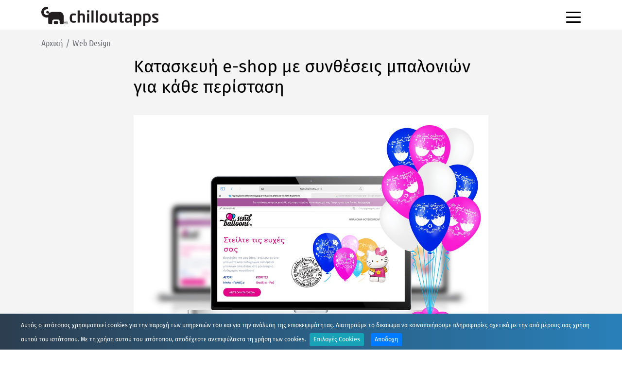

--- FILE ---
content_type: text/html; charset=utf-8
request_url: https://chilloutapps.gr/portfolio/web-design/kataskeyi-e-shop-me-syntheseis-mpalonion-gia-kathe-peristasi-15
body_size: 8214
content:

<!DOCTYPE html>
<!--[if lte IE 8]>              <html class="ie8 no-js" lang="el" itemscope itemtype="https://schema.org/WebPage">     <![endif]-->
<!--[if IE 9]><html class="ie9 no-js" lang="en">     <![endif]-->
<!--[if (gte IE 9)|!(IE)]><!--> <html class="not-ie no-js" lang="el" itemscope itemtype="https://schema.org/WebPage">  <!--<![endif]-->
<head><meta name="viewport" content="width=device-width, initial-scale=1.0">
<meta name="facebook-domain-verification" content="gu3lsc1xwgfi3py7l7debr1dvm0fo9" />
    <!-- Bootstrap -->
    <link href="/templates/chilloutapps/bootstrap/css/bootstrap.min.css" rel="stylesheet">

<!--[if gte IE 9]>
  <style type="text/css">
    .gradient {
       filter: none;
    }
  </style>
<![endif]-->

<!--load all styles Font Awesome -->
<link href="/templates/chilloutapps/files/font-awesome/css/all.min.css" rel="stylesheet">

<META NAME="robots" CONTENT="index,follow">
<link rel="stylesheet" href="/YrLE8fDIaAljQPLFyfdPIL3D/sts14.css" type="text/css" media="all, screen" /><meta http-equiv="Content-Type" content="text/html; charset=UTF-8">
<title>Κατασκευή e-shop με συνθέσεις μπαλονιών για κάθε περίσταση</title>
<meta name="description" content="Ένα σύγχρονο e-shop με μοναδικές συνθέσεις φουσκωμένων μπαλονιών για κάθε περίσταση. Κατασκευή e-shop για την εταιρεία sendballoons με έδρα το Αίγιο. Το μοναδικό e-shop στην Ελλάδα με συνθέσεις μπαλονιών από ήλιον για κάθε περίσταση. Ο μηχανισμός του checkout που υλοποιήσαμε επιτρέπει στον επισκέπτη να επιλέξει εκτός απο την περιοχή, την ώρα και την ημέρα παράδοσης της παραγγελίας. Από την μεριά του διαχειριστή του e-shop υπάρχει δυνατότητα ημερολογίου για την διαθεσιμότητα παράδοσης ανά μέρα και ώρα. Σχεδιασμός γραφικών 2D Όλα τα γραφικά είναι vector και είναι σχεδιασμένα από το μηδέν από την Chilloutapps με την τεχνική gradient mesh για διανυσματικά αρχεία με gradient χρωματισμούς." />
<meta name="keywords" content="Κατασκευή,e-shop,με,συνθέσεις,μπαλονιών,για,κάθε,περίσταση" />
    <!-- HTML5 Shim and Respond.js IE8 support of HTML5 elements and media queries -->
    <!-- WARNING: Respond.js doesn't work if you view the page via file:// -->
    <!--[if lt IE 9]>
      <script src="https://oss.maxcdn.com/libs/html5shiv/3.7.0/html5shiv.js"></script>
      <script src="https://oss.maxcdn.com/libs/respond.js/1.3.0/respond.min.js"></script>
    <![endif]-->


  <link rel="canonical" href="https://chilloutapps.gr/kataskeyi-e-shop-me-syntheseis-mpalonion-gia-kathe-peristasi-15" />




<script src="/templates/chilloutapps/jquery-3.5.1.min.js"></script>

<!-- Global site tag (gtag.js) - Google Analytics -->
<script async src="https://www.googletagmanager.com/gtag/js?id=UA-128611687-1"></script>
<script>
  window.dataLayer = window.dataLayer || [];
  function gtag(){dataLayer.push(arguments);}
  gtag('js', new Date());

  gtag('config', 'UA-128611687-1');
</script>
  <meta property="og:title" content="Κατασκευή e-shop με συνθέσεις μπαλονιών για κάθε περίσταση" />
  <meta property="og:description" content="Ένα σύγχρονο e-shop με μοναδικές συνθέσεις φουσκωμένων μπαλονιών για κάθε περίσταση. Κατασκευή e-shop για την εταιρεία sendballoons με έδρα το Αίγιο. Το μοναδικό e-shop στην Ελλάδα με συνθέσεις μπαλονιών από ήλιον για κάθε περίσταση. Ο μηχανισμός του checkout που υλοποιήσαμε επιτρέπει στον επισκέπτη να επιλέξει εκτός απο την περιοχή, την ώρα και την ημέρα παράδοσης της παραγγελίας. Από την μεριά του διαχειριστή του e-shop υπάρχει δυνατότητα ημερολογίου για την διαθεσιμότητα παράδοσης ανά μέρα και ώρα. Σχεδιασμός γραφικών 2D Όλα τα γραφικά είναι vector και είναι σχεδιασμένα από το μηδέν από την Chilloutapps με την τεχνική gradient mesh για διανυσματικά αρχεία με gradient χρωματισμούς." />
  <meta property="og:type" content="product" />
  <meta property="og:site_name" content="chilloutapps.gr"/>
  <meta property="og:url" content="https://chilloutapps.gr/portfolio/web-design/kataskeyi-e-shop-me-syntheseis-mpalonion-gia-kathe-peristasi-15" />
  <meta property="og:image:type" content="image/jpg" />
  <meta property="og:image:width" content="1380" />
  <meta property="og:image:height" content="1035" />
  <meta property="og:image" content="https://chilloutapps.gr/data/products/id15/web_00001-kataskeyi-e-shop-me-syntheseis-mpalonion-gia-kathe-peristasi.jpg" />
  <meta property="og:image" content="https://chilloutapps.gr/data/products/id15/web_00002-kataskeyi-e-shop-me-syntheseis-mpalonion-gia-kathe-peristasi.jpg" />
  <meta property="og:image" content="https://chilloutapps.gr/data/products/id15/web_00003-kataskeyi-e-shop-me-syntheseis-mpalonion-gia-kathe-peristasi.jpg" />
  <meta property="og:image" content="https://chilloutapps.gr/data/products/id15/web_00004-kataskeyi-e-shop-me-syntheseis-mpalonion-gia-kathe-peristasi.jpg" />



<script type="application/ld+json">
{
"@context": "https://schema.org",
"@type": "Corporation",
"@id": "https://chilloutapps/#corporation",
"name": "Chilloutapps® Graphic & Web Design Services",
"description": "Η Chilloutapps® είναι το δημιουργικό γραφείο που ψάχνεις. Διαθέτουμε 20ετή εμπειρία σε υπηρεσίες branding, κατασκευή ιστοσελίδων & e-shop, logo design και online marketing.",
"url": "https://chilloutapps.gr/",
"additionalType": ["https://en.wikipedia.org/wiki/Web_design",
       "https://en.wikipedia.org/wiki/Branding",
           "https://en.wikipedia.org/wiki/Graphic_design",
           "https://en.wikipedia.org/wiki/Logo",
           "https://en.wikipedia.org/wiki/Online_advertising",
           "https://en.wikipedia.org/wiki/Social_media_marketing"
],
"address": {
"@type": "PostalAddress",
"streetAddress": "",
"addressLocality": "Aigio",
"addressRegion": "Achaia",
"postalCode": "251 00",
"addressCountry": "GR"
},
"contactPoint": {
"@type": "ContactPoint",
"telephone": "+306972697232",
"email": "info@chilloutapps.gr",
"contactType": "customer service",
"areaServed": "GR",
"availableLanguage": ["Greek"]
},
"logo": {
"@type": "ImageObject",
"@id": "https://chilloutapps.gr/#logo",
"url": "https://chilloutapps.gr/templates/chilloutapps/files/chilloutapps-logo-vertical.svg",
"contentUrl": "https://chilloutapps.gr/templates/chilloutapps/files/chilloutapps-logo-vertical.svg"
},
"image": {
"@id": "https://chilloutapps.gr/#logo"
},
"sameAs": [
"https://www.facebook.com/chilloutapps",
"https://www.instagram.com/chilloutapps/",
"https://www.behance.net/sigio"
]
},
{
"@type": "WebSite",
"@id": "https://chilloutapps.gr/#website",
"inLanguage": "gr",
"url": "https://chilloutapps.gr/",
"name": "Chilloutapps® Graphic & Web Design Services",
"description": "Η Chilloutapps® είναι το δημιουργικό γραφείο που ψάχνεις. Διαθέτουμε 20ετή εμπειρία σε υπηρεσίες branding, κατασκευή ιστοσελίδων & e-shop, logo design και online marketing.",
"publisher": {
"@id": "https://chilloutapps.gr/#organization"
},
{
"@type": "WebPage",
"@id": "https://chilloutapps.gr/#webpage",
"inLanguage": "gr",
"url":"https://chilloutapps.gr/portfolio/web-design/kataskeyi-e-shop-me-syntheseis-mpalonion-gia-kathe-peristasi-15",
"name": "Κατασκευή e-shop με συνθέσεις μπαλονιών για κάθε περίσταση",
"description": "<p>Κατασκευή e-shop για την εταιρεία sendballoons με έδρα το Αίγιο. Το μοναδικό e-shop στην Ελλάδα με συνθέσεις μπαλονιών από ήλιον για κάθε περίσταση.</p>",
"isPartOf": {
"@id": "https://chilloutapps.gr/#website"
}
}
</script>


<script type="application/ld+json">
{
"@context": "https://schema.org",
"@graph": [{
"@type": "CreativeWork",
"additionalType": ["https://en.wikipedia.org/wiki/Web_design,https://en.wikipedia.org/wiki/Web_development"],
"publisher": {
"@id": "https://chilloutapps.gr/#organization"
},
"image": "https://chilloutapps.gr/data/products/id15/web_00001-kataskeyi-e-shop-me-syntheseis-mpalonion-gia-kathe-peristasi.jpg",
"name": "Κατασκευή e-shop με συνθέσεις μπαλονιών για κάθε περίσταση",
"description": "<p>Κατασκευή e-shop για την εταιρεία sendballoons με έδρα το Αίγιο. Το μοναδικό e-shop στην Ελλάδα με συνθέσεις μπαλονιών από ήλιον για κάθε περίσταση.</p>",
"genre": "http://vocab.getty.edu/aat/300375660",
"inLanguage": "gr"
}]
}
</script>







<script nonce="EZ6D3LRTVEA5YQWP84GY3HK6UJFXP4H9Z9GERJJV19CYXCKYMN">// ===== Scroll to Top ==== 
$(window).scroll(function() {
    if ($(this).scrollTop() >= 50) {        // If page is scrolled more than 50px
        $('#return-to-top').fadeIn(200);    // Fade in the arrow
    } else {
        $('#return-to-top').fadeOut(200);   // Else fade out the arrow
    }
});

  $(document).ready(function() {$("#searchbutton").click(function(){var cf=$("#controlform");var lsd=$("#searchdata").val();var sd=$("#controlform #sd");sd.val(lsd);var ne=$("#controlform #productscat_id");ne.val('');cf.attr('action','/c');cf.submit();});$("#searchdata").keypress(function(event){if(event.keyCode==13){$("#searchbutton").trigger("click");}});$("#searchbutton_btm").click(function(){var cf=$("#controlform");var lsd=$("#searchdata_btm").val();var sd=$("#controlform #sd");sd.val(lsd);var ne=$("#controlform #productscat_id");ne.val('');cf.attr('action','/c');cf.submit();});$("#searchdata_btm").keypress(function(event){if(event.keyCode==13){$("#searchbutton_btm").trigger("click");}});$('.first-button').on('click',function(){$('.animated-icon1').toggleClass('open');});$('.second-button').on('click',function(){$('.animated-icon2').toggleClass('open');});$('.third-button').on('click',function(){$('.animated-icon3').toggleClass('open');});$('#return-to-top').click(function(){$('body,html').animate({scrollTop:0},900);});  });
</script>

</head>
<body class="body-background2 content-font dark-color" id="product">


  <form class="mycontrol" id="controlform" name="controlform" action="/kataskeyi-e-shop-me-syntheseis-mpalonion-gia-kathe-peristasi-15" method="post">
      <input type="hidden" id="form_event" name="form_event" value="1">
      <input type="hidden" id="pricerange_from" name="pricerange_from" value="">
      <input type="hidden" id="pricerange_to" name="pricerange_to" value="">
      <input type="hidden" id="pva" name="pva" value="">
      <input type="hidden" id="vm" name="vm" value="grid">
      <input type="hidden" id="lang" name="lang" value="gr">
      <input type="hidden" id="sd" name="sd" value="">
      <input type="hidden" id="httplink" name="httplink" value="product">
      <input type="hidden" id="data" name="data" value="">
      <input type="hidden" id="ctrlid" name="ctrlid" value="">
      <input type="hidden" id="products_sl" name="products_sl" value="">
      <input type="hidden" id="products_pl" name="products_pl" value="">
      <input type="hidden" id="products_sb" name="products_sb" value="">
      <input type="hidden" id="products_so" name="products_so" value="">
      <input type="hidden" id="helptopics_sl" name="helptopics_sl" value="">
      <input type="hidden" id="helptopics_pl" name="helptopics_pl" value="12">
      <input type="hidden" id="helptopics_sb" name="helptopics_sb" value="">
      <input type="hidden" id="helptopics_so" name="helptopics_so" value="">
      <input type="hidden" id="storehours_sl" name="storehours_sl" value="">
      <input type="hidden" id="storehours_pl" name="storehours_pl" value="">
      <input type="hidden" id="storehours_sb" name="storehours_sb" value="">
      <input type="hidden" id="storehours_so" name="storehours_so" value="">
      <input type="hidden" id="stores_sl" name="stores_sl" value="">
      <input type="hidden" id="stores_pl" name="stores_pl" value="">
      <input type="hidden" id="stores_sb" name="stores_sb" value="">
      <input type="hidden" id="stores_so" name="stores_so" value="">
  </form>
<section class="header">

<div class="container">

<div class="row pt-3 pb-2 main-head-row d-flex flex-row align-items-center">





<div class="col-3 justify-content-start">

<div class="logo">
<a href="/"><img class="" src="/templates/chilloutapps/files/gm-logo-hor.svg" alt="chilloutapps.gr"/></a>
</div>




</div>











<div class="col-9 d-flex justify-content-end">


  <button class="navbar-toggler first-button" type="button" data-toggle="collapse" data-target="#navbarResponsive"
    aria-controls="navbarResponsive" aria-expanded="false" aria-label="Toggle navigation">
    <div class="animated-icon1"><span></span><span></span><span></span></div>
  </button>



</div>





</div><!--Row end-->





</div>

<div class="container">









<div class="row white">
<div class="col-md-12 blue">


<!-- Navigation -->
<nav class="navbar nav-mobile" data-toggle="sticky-onscroll">



<div class="collapse navbar-collapse" id="navbarResponsive">
  <div id="mobile_cat_menu">



    
<ul id="mobile_cat_list" class="tree-list">
  <li id="loadmobilemenu" class="back-cat-list">
                       <span class=""><i class="far fa-chevron-left"></i></span>
                       <span class="">Μενου</span>
                       <span class=""></span></li>
  <li id="TreeNode_products_0" class="back-cat-list">
                       <span class=""><i class="far fa-chevron-left"></i></span>
                       <span class="">Portfolio</span>
                       <span class=""></span></li>
</ul>




  </div>
</div>

</nav>




</div>
</div><!--/row-->










</div>
</section>



<section class="section-1 whitegrey">
<div class="container">



<div class="row py-3">
<div class="col-lg-12 col-md-12 col-sm-12 col-xs-12">

<ul id="catPath" class="breadcrumb">
  <li class="breadcrumb-item hc"><a class="igplink" href="/">Αρχική</a></li>
  <li class="breadcrumb-item breadcrumb-item active "><a class="igplink" href="/portfolio/web-design">Web Design</a></li>
</ul>

</div>
</div>





<div class="row justify-content-center">
<div class="col-md-8">
      <h1 class="detailtitle">Κατασκευή e-shop με συνθέσεις μπαλονιών για κάθε περίσταση</h1>

<!--Show product image separately (outside the loop) -->

<img class="img-fluid" src="/data/products/id15/web_00004-kataskeyi-e-shop-me-syntheseis-mpalonion-gia-kathe-peristasi.jpg">



      <div class="my-3 description">
<h2>Ένα σύγχρονο e-shop με μοναδικές συνθέσεις φουσκωμένων μπαλονιών για κάθε περίσταση.</h2>
<p>Κατασκευή e-shop για την εταιρεία sendballoons με έδρα το Αίγιο. Το μοναδικό e-shop στην Ελλάδα με συνθέσεις μπαλονιών από ήλιον για κάθε περίσταση. Ο μηχανισμός του checkout που υλοποιήσαμε επιτρέπει στον επισκέπτη να επιλέξει εκτός απο την περιοχή, την ώρα και την ημέρα παράδοσης της παραγγελίας. Από την μεριά του διαχειριστή του e-shop υπάρχει δυνατότητα ημερολογίου για την διαθεσιμότητα παράδοσης ανά μέρα και ώρα.</p>
<h3>Σχεδιασμός γραφικών 2D</h3>
<p>Όλα τα γραφικά είναι vector και είναι σχεδιασμένα από το μηδέν από την Chilloutapps με την τεχνική gradient mesh για διανυσματικά αρχεία με gradient χρωματισμούς.</p>      </div>



      <p class="detailtitle"><h3>Τι κάναμε:</h3>
<ul>
<li>Κατασκευή e-shop</li>
<li>Σχεδιασμός γραφικών 2D</li>
<li>Banner animations</li>
</ul>
<h3>Τι πετύχαμε</h3>
<p>Καταφέραμε να εμφανίσουμε το sendballoons.gr στις πρώτες θέσης των SERP's της Google, για αρκετές βασικές φράσεις κλειδιά.</p></p>
  
</div>
</div><!-- /.row-->







  <div class="row">
    <div class="col-sm-6 col-12">
      <img class="img-fluid thumb" alt="kataskeyi-e-shop-me-syntheseis-mpalonion-gia-kathe-peristasi" src="/data/products/id15/tbn_00001-kataskeyi-e-shop-me-syntheseis-mpalonion-gia-kathe-peristasi.jpg">
    </div>

  
    <div class="col-sm-6 col-12">
      <img class="img-fluid thumb" alt="kataskeyi-e-shop-me-syntheseis-mpalonion-gia-kathe-peristasi" src="/data/products/id15/tbn_00002-kataskeyi-e-shop-me-syntheseis-mpalonion-gia-kathe-peristasi.jpg">
    </div>

  
    <div class="col-sm-6 col-12">
      <img class="img-fluid thumb" alt="kataskeyi-e-shop-me-syntheseis-mpalonion-gia-kathe-peristasi" src="/data/products/id15/tbn_00003-kataskeyi-e-shop-me-syntheseis-mpalonion-gia-kathe-peristasi.jpg">
    </div>

  
    <div class="col-sm-6 col-12">
      <img class="img-fluid thumb" alt="" src="/data/products/id15/tbn_00004-kataskeyi-e-shop-me-syntheseis-mpalonion-gia-kathe-peristasi.jpg">
    </div>

  
  </div>




</section><!-- /.SECTION-1 -->






























<section class="footer mt-5 py-3">


<div class="container pt-3">


                                        

<div class="row d-flex justify-content-around">









    <div class="col-12 col-md-3 justify-content-around text-center pb-2">
  
<a href="#" class="gm hidden visible-xs" data-toggle="collapse" data-target="#collapseExample3" aria-expanded="false" aria-controls="collapseExample3"><h4>About us</h4></a>
<div class="collapse dont-collapse-sm" id="collapseExample3">
  <div class="well">

<ul>
<li><a href="/about.html">About us</a></li>
<li><a href="/contact.html">Επικοινωνία</a></li>
<li><span>info@chilloutapps.gr</span></li>
<li>Αριθμός Γ.Ε.ΜΗ.: 139907416000</li>
</ul>

  </div>
</div>

</div><!--/col-md-3-->









    <div class="col-12 col-md-3 justify-content-around text-center pb-2">
  
<a href="#" class="gm hidden visible-xs" data-toggle="collapse" data-target="#collapseExample2" aria-expanded="false" aria-controls="collapseExample2"><h4>Ακολουθήστε μας</h4></a>
<div class="collapse dont-collapse-sm" id="collapseExample2">
  <div class="well">

<ul>
<li><a href="https://www.facebook.com/chilloutapps">Facebook</a></li>
<li><a href="https://www.instagram.com/chilloutapps/">Instagram</a></li>
<li><a href="https://www.behance.net/sigio">Behance</a></li>
</ul>

  </div>
</div>

</div><!--/col-md-3-->



















<div class="col-12 col-md-3 justify-content-around text-center pb-2">
<a href="#" class="gm hidden visible-xs" data-toggle="collapse" data-target="#collapseExample1" aria-expanded="false" aria-controls="collapseExample1"><h4>Πληροφορίες</h4></a>
<div class="collapse dont-collapse-sm" id="collapseExample1">
<div>
      <ul>


<li class="helptopic"><a href="/help.html#2">Πολιτική Cookies</a></li>


<li class="helptopic"><a href="/help.html#3">Πολιτική Απορρήτου</a></li>


<li><a href="https://chilloutapps.gr/dpa_contract_4805065.pdf">Newsletter DPA</a></li>


<li><a href="/terms.html">Όροι χρήσης</a></li>

<li><a href="/faqs.html">Faq's</a></li>
      </ul>
</div>
</div>
</div><!--/col-md-3-->



</div><!--/row-->
</div><!--container end-->







<div class="container">
<div class="row d-flex py-2">



<div class="col-12 d-flex justify-content-center align-items-end">
<a href="/"><img class="img-fluid" src="/templates/chilloutapps/files/logo-mark.svg" alt="chilloutapps"/></a><br>
<span><i class="fal fa-copyright"></i> 2026 chilloutapps.gr All rights reserved.</span>
</div>



</div>
</div><!-- /.container -->



</section><!--/section footer-->



























<!-- Return to Top -->
<a href="javascript:" id="return-to-top" title="Return to top"><i class="far fa-arrow-up fa-lg"></i></a>









<script defer src="/templates/chilloutapps/bootstrap/js/bootstrap.min.js"></script>


<div id="olonsystems_box" class="aonfoot pt-3">
  <div class="aonfoot-body"><span class="gm100">Αυτός ο ιστότοπος χρησιμοποιεί cookies για την παροχή των υπηρεσιών του και για την ανάλυση της επισκεψιμότητας. Διατηρούμε το δικαιωμα να κοινοποιήσουμε πληροφορίες σχετικά με την από μέρους σας χρήση αυτού του ιστότοπου. Με τη χρήση αυτού του ιστότοπου, αποδέχεστε ανεπιφύλακτα τη χρήση των cookies.</span><button id="olonsystems_cookie_options" class="btn btn-info btn-sm mx-2 my-2" type="button">Επιλογές Cookies</button><button  id="olonsystems_cookie_accept" class="btn btn-primary btn-sm mx-2 my-2" type="button">Αποδοχη</button></div>
</div>

<div id="olonsystems_cookie_options_box" class="olonmodal pt-3 pb-3">
<div id="olonsystems_cookie_options_content" class="olon-modal-content container">

  <div class="row">
    <div class="col-md-12"><h4 class="cookiesoptions-tlt">Επιλογές Cookies</h4></div>
  </div>

  <div class="row">
    <div class="col-sm-12"><p class="">Παρακάτω μπορείτε να απενεργοποιήσετε συγκεκριμένους παρόχους cookies, με τους οποίους συνεργαζόμαστε για τη λειτουργιά του διαδικτυακού μας τόπου. Λάβετε υπόψη πως εφόσον απενεργοποιήσετε κάποιο πάροχο, ενδέχεται να μην είναι δυνατό να χρησιμοποιήσετε κάποιες λειτουργικότητες. Για το λόγο αυτό και για τη βέλτιστη εμπειρία πλοήγησης στον ιστότοπό μας, σας συστήνουμε να κρατήσετε τις παρακάτω ρυθμίσεις ενεργοποιημένες. Εναλλακτικά μπορείτε να απενεργοποιήσετε τη χρήση cookies από τις ρυθμίσεις του browser σας. Cookies που υποστηρίζουν βασικές λειτουργικότητες του διαδικτυακού μας τόπου (δεν μπορούν να απενεργοποιηθούν).</p></div>
  </div>

  <div class="row">
    <div class="col-md-12">
      <label class="switch"><input class="" type="checkbox" checked><span  class="slider22"></span></label>
      <p class="cop">Google Analytics | Μηχανισμός καταγραφής στατιστικών της Google, μας βοηθούν να βελτιώνουμε το περιεχόμενό μας.</p>
    </div>
  </div>
  <div class="row">
    <div class="col-md-12">
      <label class="switch"><input class="" type="checkbox" checked><span  class="slider22"></span></label>
      <p class="cop">Google Ads | Αυτά τα cookies χρησιμοποιούνται για την παροχή περιεχομένου, που ταιριάζει περισσότερο σε εσάς και τα ενδιαφέροντά σας. Μπορεί να χρησιμοποιηθούν για την αποστολή στοχευμένης διαφήμισης/προσφορών, τον περιορισμό προβολών διαφήμισης ή την μέτρηση αποτελεσματικότητας μιας διαφημιστικής καμπάνιας. Μπορεί να χρησιμοποιηθούν αυτά τα cookies για να θυμόμαστε τους ιστότοπους που έχετε επισκεφθεί ώστε να καθορίσουμε ποια ηλεκτρονικά κανάλια μάρκετινγκ είναι πιο αποτελεσματικά και μας επιτρέπουν να επιβραβεύσουμε εξωτερικές ιστοσελίδες και συνεργάτες που σας προώθησαν σε εμάς. </p>
    </div>
  </div>
  <div class="row">
    <div class="col-md-12">
      <label class="switch"><input class="" type="checkbox" checked><span  class="slider22"></span></label>
      <p class="cop">Facebook | Λειτουργικότητες που αφορούν το κοινωνικό δίκτυο Facebook όπως like, share, σύνδεση με κλπ.</p>
    </div>
  </div>
  <div class="row">
    <div class="col-md-12">
      <label class="switch"><input class="" type="checkbox" checked><span  class="slider22"></span></label>
      <p class="cop">Google Maps | Εμφάνιση χαρτών μέσω της υπηρεσίας Google Maps.</p>
    </div>
  </div>
  <div class="row">
    <div class="col-sm-6 d-flex flex-row justify-content-sm-start justify-content-md-end"><button id="olonsystems_cookie_options_close_button" type="button" class="btn btn-secondary mb-2">ΚΛΕΙΣΙΜΟ</button></div>
    <div class="col-sm-6 d-flex flex-row justify-content-start"><button id="olonsystems_cookie_options_save_button" type="button" class="btn btn-success mb-2">ΑΠΟΘΗΚΕΥΣΗ</button></div>
  </div>

</div>
</div>
<script defer type="application/javascript" src="/libraries/js/jscookie/js.cookie.js" ></script>
<script nonce="5DBS219WM5WGL8LMOS2IJF2VG5WJUQ5MEZPL0ONUANGHQECMS1"> mobile_cat_menu=document.getElementById("mobile_cat_menu");objproductscat_id=document.getElementById("productscat_id");if(objproductscat_id===null||objproductscat_id===undefined||objproductscat_id.value===null||objproductscat_id.value===undefined)liveproductscat_id=0;else liveproductscat_id=objproductscat_id.value;liveproductscat_id=0;pkcookieoptionsbox=document.getElementById("olonsystems_cookie_options_box");pkcookie=document.getElementById("olonsystems_box");pkcookieoptionsbutton=document.getElementById("olonsystems_cookie_options");pkcookieacceptbutton=document.getElementById("olonsystems_cookie_accept");pkcookieoptionsclosebutton=document.getElementById("olonsystems_cookie_options_close_button");pkcookieoptionssavebutton=document.getElementById("olonsystems_cookie_options_save_button");var cookieoptions=[1,1,1,1,1,1,1,1,1,1,1,1,1,1,1,1,1,1,1,1];function processmobile_cat_menu(event){var lid=0;var nodename=event.target.nodeName;if(nodename=='A'){return false;}else if(nodename=='SPAN'){lid=event.target.parentElement.id;}else if(nodename=='I'){var tmpelem33=event.target.parentNode;lid=tmpelem33.parentElement.id;}else if(nodename=='LI'){lid=event.target.id;}if(lid=='')return false;lidlen=lid.length;tablename=lid.substring(14,lidlen);var mainmenu=document.getElementById('mobile_ajaxcat'+tablename);if(lid=='loadmobilemenu'){var myparams='data=ajaxcontrol&pagedata=ajaxcat&'+tablename+'cat_id=live'+tablename+'cat_id';var xmlhttp=new XMLHttpRequest();xmlhttp.onreadystatechange=function(){if(xmlhttp.readyState==XMLHttpRequest.DONE){if(xmlhttp.status==200){const parser=new DOMParser();const doc=parser.parseFromString(xmlhttp.responseText,'text/html');var tmpelem=document.getElementById('mobile_cat_list');tmpelem.insertAdjacentHTML("afterend",xmlhttp.responseText);tmpelem.remove();}else{console.log('Ajaxcat Menu Content error:'+xmlhttp.status+' url:/ajaxmenu.php');}}};xmlhttp.open('POST','/ajaxmenu.php',true);xmlhttp.setRequestHeader('Content-type','application/x-www-form-urlencoded');xmlhttp.send(myparams);}else if(mainmenu!==null && mainmenu!==undefined){var myparams='data=ajaxcontrol&pagedata=ajaxcat&'+tablename+'cat_id=live'+tablename+'cat_id';var xmlhttp=new XMLHttpRequest();xmlhttp.onreadystatechange=function(){if(xmlhttp.readyState==XMLHttpRequest.DONE){if(xmlhttp.status==200){const parser=new DOMParser();const doc=parser.parseFromString(xmlhttp.responseText,'text/html');var tmpelem=document.getElementById('mobilepagemenu');tmpelem.insertAdjacentHTML("afterend",xmlhttp.responseText);tmpelem.remove();}else{console.log('Ajaxcat 2 Content error:'+xmlhttp.status+' url:/ajaxcat'+tablename+'.php');}}};xmlhttp.open('POST','/ajaxcat'+tablename+'.php',true);xmlhttp.setRequestHeader('Content-type','application/x-www-form-urlencoded');xmlhttp.send(myparams);}else{var buffer=lid.split('_');if(buffer[1]!==undefined)tablename=buffer[1];if(buffer[2]!==undefined)lid=buffer[2];var myparams='data=ajaxcontrol&pagedata=dummy&'+tablename+'cat_id='+lid;var xmlhttp=new XMLHttpRequest();xmlhttp.onreadystatechange=function(){if(xmlhttp.readyState==XMLHttpRequest.DONE){if(xmlhttp.status==200){const parser=new DOMParser();const doc=parser.parseFromString(xmlhttp.responseText,'text/html');var tmpelem=document.getElementById('mobile_cat_list');tmpelem.insertAdjacentHTML("afterend",xmlhttp.responseText);tmpelem.remove();}else{console.log('Ajaxcat 3 Content error:'+xmlhttp.status+' url:/ajaxcat'+tablename+'.php');}}};xmlhttp.open('POST','/ajaxcat'+tablename+'.php',true);xmlhttp.setRequestHeader('Content-type','application/x-www-form-urlencoded');xmlhttp.send(myparams);}}function savesyscookie(){Cookies.set('8a55be8f1634db84c2e20fa2e1699566b37d599a42bf9ec16e53ac127ff07c07sco',JSON.stringify(cookieoptions),{secure:true,sameSite:'strict'});pkcookie.style.display='none';}function showsyscookie(){pkcookie.style.display='block';}function showsyscookieoptions(){if(pkcookieoptionsbox.style.display=='block'){pkcookieoptionsbox.style.display='none';}else{pkcookieoptionsbox.style.display='block';}}function hidesyscookieoptions(){pkcookieoptionsbox.style.display='none';}function savesyscookieoptions(){var checkboxes=pkcookieoptionsbox.querySelectorAll("input[type=checkbox]");for(cnt=0;cnt<checkboxes.length;cnt++){if(checkboxes[cnt].checked===true)cookieoptions[cnt]=1;else cookieoptions[cnt]=0;}hidesyscookieoptions();savesyscookie();}function osjsld(){var headElement=document.getElementsByTagName("head")[0];var linkElement=document.createElement("script");linkElement.src="/libraries/js/app/fesys.js";linkElement.charset="utf-8";headElement.appendChild(linkElement);var sys_jscf=document.getElementById('customerform');if(sys_jscf!==null && sys_jscf!==undefined){var bufferElem=document.createElement("input");bufferElem.setAttribute("type","hidden");bufferElem.setAttribute("id","metaelem1");bufferElem.setAttribute("name","name_you_want");bufferElem.setAttribute("value","value_you_want");bufferElem.charset="utf-8";sys_jscf.appendChild(bufferElem);}if(window.addEventListener){pkcookieacceptbutton.addEventListener('click',savesyscookie);pkcookieoptionsbutton.addEventListener('click',showsyscookieoptions);pkcookieoptionsclosebutton.addEventListener('click',hidesyscookieoptions);pkcookieoptionssavebutton.addEventListener('click',savesyscookieoptions);if(mobile_cat_menu!==null && mobile_cat_menu!==undefined){mobile_cat_menu.addEventListener('click',processmobile_cat_menu);}}else if(window.attachEvent){pkcookieacceptbutton.attachEvent('click',savesyscookie);pkcookieoptionsbutton.attachEvent('click',showsyscookieoptions);pkcookieoptionsclosebutton.attachEvent('click',hidesyscookieoptions);pkcookieoptionssavebutton.attachEvent('click',savesyscookieoptions);if(mobile_cat_menu!==null && mobile_cat_menu!==undefined){mobile_cat_menu.attachEvent('click',processmobile_cat_menu);}}else{pkcookieacceptbutton.onclick=savesyscookie;pkcookieoptionsbutton.onclick=showsyscookieoptions;pkcookieoptionsclosebutton.onclick=hidesyscookieoptions;pkcookieoptionssavebutton.onclick=savesyscookieoptions;if(mobile_cat_menu!==null && mobile_cat_menu!==undefined){mobile_cat_menu.onclick=processmobile_cat_menu;}}coc=Cookies.get('8a55be8f1634db84c2e20fa2e1699566b37d599a42bf9ec16e53ac127ff07c07sco');if(coc===undefined){showsyscookie();}else{cookieoptions=JSON.parse(coc);}var stp=0;var fpm=Cookies.get('bff8583c186b76a02af6039b9b4c69d053e092938ae98b12f4b0e1c20671bc4a');if(fpm=='cHJvZHVjdA')stp=Cookies.get('8a55be8f1634db84c2e20fa2e1699566b37d599a42bf9ec16e53ac127ff07c07');if(stp>0)$('html,body').scrollTop(stp);$(document).click(function(){var ctp=0;var scrbuf1=$('html,body').scrollTop();var scrbuf2=$(document).scrollTop();if(scrbuf1<scrbuf2)ctp=scrbuf2;else ctp=scrbuf1;Cookies.set('8a55be8f1634db84c2e20fa2e1699566b37d599a42bf9ec16e53ac127ff07c07',ctp,{secure:true,sameSite:'strict'});Cookies.set('bff8583c186b76a02af6039b9b4c69d053e092938ae98b12f4b0e1c20671bc4a','a8792157cb4f27fb949c035f45518c61e884bb86e6f420204379c2baa8beb66e',{secure:true,sameSite:'strict'});});}if(window.addEventListener)window.addEventListener("load",osjsld,false);else if(window.attachEvent)window.attachEvent("onload",osjsld);else window.onload=osjsld;</script>
</body><!--pro" end-->
</html>


--- FILE ---
content_type: text/css
request_url: https://chilloutapps.gr/YrLE8fDIaAljQPLFyfdPIL3D/sts14.css
body_size: 2574
content:
  @font-face{font-family:'Ubuntu Condensed';font-style:normal;font-weight:400;font-display:swap;src:local('Ubuntu Condensed Regular 400'),url('/fonts/ubuntu-condensed-v11-latin_greek-regular.woff2') format('woff2');}@font-face{font-family:'Fira Sans';font-style:normal;font-weight:400;src:local('Fira Sans Regular 400'),url('/fonts/fira-sans-v16-latin_greek-regular.woff2') format('woff2');}@font-face{font-family:'Fira Sans';font-style:normal;font-weight:500;src:local('Fira Sans Medium 500'),url('/fonts/fira-sans-v16-latin_greek-500.woff2') format('woff2');}@font-face{font-family:'Covered By Your Grace';font-style:normal;font-weight:400;font-display:swap;unicode-range:2000-206F;src:local('Covered By Your Grace Regular 400'),url('/fonts/covered-by-your-grace-v10-latin-regular.woff2') format('woff2');}@font-face{font-family:'Ubuntu Mono';font-style:normal;font-weight:400;src:local('Ubuntu Mono Regular 400'),url('/fonts/ubuntu-mono-v15-latin_greek-regular.woff2') format('woff2');}@font-face{font-family:'IBM Plex Sans';font-style:normal;font-weight:400;src:local('IBM Plex Sans Regular 400'),url('/fonts/ibm-plex-sans-v14-latin_greek-regular.woff2') format('woff2');}@font-face{font-family:'IBM Plex Sans';font-style:normal;font-weight:700;src:local('IBM Plex Sans Bold 700'),url('/fonts/ibm-plex-sans-v14-latin_greek-700.woff2') format('woff2');}html{font-size:.89rem;}// Small devices (landscape phones,576px and up)@media (min-width:576px) {font-size:1.2rem;}// Medium devices (tablets,768px and up)@media (min-width:768px) {font-size:1.4rem;}// Large devices (desktops,992px and up)@media (min-width:992px) {font-size:1.8rem;}// Extra large devices (large desktops,1200px and up)@media (min-width:1200px) {font-size:1.6rem;}body {font-size:1.25rem;}p {font-size:1.25rem;}h1,h2,h3,h4,h5,h6{color:#000000;font-family:'Fira Sans';font-weight:400;font-style:normal;}h1 {margin-bottom:2.618rem;}h2 {margin:1.618rem 0;}h3 {margin:2.618rem 0 0.618rem;}#home h4 {margin:.618rem 0 2.618rem;font-size:1.25rem}p {margin:1rem 0;}b,strong{font-weight:400;font-style:normal}body a{color:#6e7076;outline:none;border:0;}body a:hover{color:#000;}body{color:#6e7076;font-family:'Fira Sans';font-weight:400;font-style:normal;}.white{background:#ffffff;}.whitegrey{background:#F6F6F6;}a.underline{text-decoration:underline;}a.underline:hover{text-decoration:underline;color:#000000;}#olonsystems_box{z-index:214748364;display:none;visibilty:hidden;}a,a:hover,a:active,a:visited,a:focus{text-decoration:none;}.mobilebread{margin:0 0 .75rem;}.catdetails{margin:0 0 .75rem;}.breadcrumb{display:-ms-flexbox;display:flex;-ms-flex-wrap:wrap;flex-wrap:wrap;padding:.6rem 1rem;list-style:none;border-radius:0;font-family:'Ubuntu Condensed';font-weight:400;font-style:normal;line-height:1.5;}.breadcrumb-item.active a,.breadcrumb-item.active{font-family:'Ubuntu Condensed';font-weight:400;font-style:normal;}.breadcrumb{background:transparent;margin:0!important;padding:0;}.breadcrumb-item.active{font-weight:400;font-style:normal;}.olon-modal-content .btn-secondary{color:rgba(0,37,57,1);letter-spacing:1px;line-height:15px;background:#FFFFFF;transition:all 0.3s ease 0s;background-color:#6c757d;}.olon-modal-content .btn-secondary:hover{color:#FFF;background-color:#5a6268;}sub{bottom:0;left:1rem;}sub{position:relative;line-height:0;vertical-align:middle;font-style:italic;color:#777777;}ul#mobilepagemenu{display:flex;flex-direction:column;align-items:left;margin:0;padding:0;}ul#mobilepagemenu li{font-size:2rem;font-family:'Ubuntu Condensed';font-weight:400;font-style:normal;cursor:pointer;list-style-type:none;display:flex;flex-direction:row;justify-content:space-between;align-items:center;}ul#mobilepagemenu li:hover a{color:#FFFFFF!important;}ul#mobilepagemenu li:hover{background:#000;box-sizing:border-box;}ul#mobilepagemenu li a{display:block;width:100%;padding:0;}ul#mobilepagemenu li a span{display:block;width:100%;padding-left:.5rem;}ul#mobilepagemenu li p{display:block;width:100%;padding:0;margin:0;font-size:2rem;}ul#mobilepagemenu li p span{display:block;width:100%;padding-left:0.5rem;}ul#mobilepagemenu li:hover p span{color:#FFFFFF!important;}#mobilepagemenu li,#mobile_cat_list li{box-sizing:border-box;}ul#mobile_cat_list{display:flex;flex-direction:column;align-items:left;margin:0;padding:0;z-index:9999999;}ul#mobile_cat_list li{font-size:2rem;font-family:'Ubuntu Condensed';font-weight:400;font-style:normal;cursor:pointer;list-style-type:none;}ul#mobile_cat_list li span{white-space:nowrap;}ul#mobile_cat_list li a{width:100%;display:block;padding:0;display:flex;align-items:center;}li.top-tree-node{display:flex;flex-direction:row;justify-content:space-between;align-items:center;}li.top-tree-node span:first-child{padding-left:5px;padding-right:5px;}li.top-tree-node span:last-child{padding-right:5px;padding-left:5px;}li.tree-node{display:flex;flex-direction:row;justify-content:space-between;align-items:center;}li.tree-node span:first-child{padding-left:.5rem;}li.tree-node span:last-child{padding-left:5px;padding-right:5px;}li.last-tree-node{display:flex;flex-direction:row;justify-content:space-between;align-items:center;}li.last-tree-node a{padding-left:5px;padding-right:5px;}a.selectedcat{background:#000;color:#fff;}a.selectedcat span.selectedsr{color:#fff;}a.selectedcat span.selectedsr:hover{background:#000;color:#fff;}ul#mobile_cat_list li.selectedli a.selectedcat span.selectedsl{padding-right:1rem;padding-left:1rem;}#mobile_cat_list li.last-tree-node a{padding-left:.5rem;}#mobile_cat_list li.show-all a.current-cat-link{padding-left:.5rem;color:orange;font-family:'Ubuntu Condensed';font-weight:400;}ul#mobile_cat_list li:hover{background:#000;box-sizing:border-box;}.back-cat-list{display:flex;flex-direction:row;justify-content:space-between;align-items:center;}ul#mobile_cat_list li:hover p{color:#FFFFFF!important;}ul#mobile_cat_list li:hover a{color:#FFFFFF!important;}ul#mobile_cat_list li:hover span{color:#FFFFFF!important;}.show-all{display:flex;flex-direction:row;justify-content:space-between;align-items:center;}.back-cat-list span{padding-left:5px;padding-right:5px;}.navbar{pad/ding:.5rem 1rem 0;}.navbar{padding:0;}.catsellink{font-weight:500;font-style:normal;}.navbar-toggler{padding:0;font-size:1.25rem;line-height:1;background-color:transparent;border-radius:0;outline:none;border:none;}.navbar-toggler:focus{outline:0;}.fa-megaphone::before{margin-right:.2rem;}.fa-bars{color:#002539;}.blue{background:#FFFFFF;}.navbar-toggler{display:inline;}.animated-icon1,.animated-icon2,.animated-icon3 {width:30px;height:20px;position:relative;margin:0px;-webkit-transform:rotate(0deg);-moz-transform:rotate(0deg);-o-transform:rotate(0deg);transform:rotate(0deg);-webkit-transition:.5s ease-in-out;-moz-transition:.5s ease-in-out;-o-transition:.5s ease-in-out;transition:.5s ease-in-out;cursor:pointer;}.animated-icon1 span,.animated-icon2 span,.animated-icon3 span {display:block;position:absolute;height:3px;width:100%;border-radius:9px;opacity:1;left:0;-webkit-transform:rotate(0deg);-moz-transform:rotate(0deg);-o-transform:rotate(0deg);transform:rotate(0deg);-webkit-transition:.25s ease-in-out;-moz-transition:.25s ease-in-out;-o-transition:.25s ease-in-out;transition:.25s ease-in-out;}.animated-icon1 span{background-color:#000;}.animated-icon2 span{background-color:#000;}.animated-icon3 span{background-color:#000;}.animated-icon1 span:nth-child(1) {top:0px;}.animated-icon1 span:nth-child(2) {top:10px;}.animated-icon1 span:nth-child(3) {top:20px;}.animated-icon1.open span:nth-child(1) {top:11px;-webkit-transform:rotate(135deg);-moz-transform:rotate(135deg);-o-transform:rotate(135deg);transform:rotate(135deg);}.animated-icon1.open span:nth-child(2) {opacity:0;left:-8200px;}.animated-icon1.open span:nth-child(3) {top:11px;-webkit-transform:rotate(-135deg);-moz-transform:rotate(-135deg);-o-transform:rotate(-135deg);transform:rotate(-135deg);}.animated-icon2 span:nth-child(1) {top:0px;}.animated-icon2 span:nth-child(2),.animated-icon2 span:nth-child(3) {top:10px;}.animated-icon2 span:nth-child(4) {top:20px;}.animated-icon2.open span:nth-child(1) {top:11px;width:0%;left:50%;}.animated-icon2.open span:nth-child(2) {-webkit-transform:rotate(45deg);-moz-transform:rotate(45deg);-o-transform:rotate(45deg);transform:rotate(45deg);}.animated-icon2.open span:nth-child(3) {-webkit-transform:rotate(-45deg);-moz-transform:rotate(-45deg);-o-transform:rotate(-45deg);transform:rotate(-45deg);}.animated-icon2.open span:nth-child(4) {top:11px;width:0%;left:50%;}.animated-icon3 span:nth-child(1) {top:0px;-webkit-transform-origin:left center;-moz-transform-origin:left center;-o-transform-origin:left center;transform-origin:left center;}.animated-icon3 span:nth-child(2) {top:10px;-webkit-transform-origin:left center;-moz-transform-origin:left center;-o-transform-origin:left center;transform-origin:left center;}.animated-icon3 span:nth-child(3) {top:20px;-webkit-transform-origin:left center;-moz-transform-origin:left center;-o-transform-origin:left center;transform-origin:left center;}.animated-icon3.open span:nth-child(1) {-webkit-transform:rotate(45deg);-moz-transform:rotate(45deg);-o-transform:rotate(45deg);transform:rotate(45deg);top:0px;left:8px;}.animated-icon3.open span:nth-child(2) {width:0%;opacity:0;}.animated-icon3.open span:nth-child(3) {-webkit-transform:rotate(-45deg);-moz-transform:rotate(-45deg);-o-transform:rotate(-45deg);transform:rotate(-45deg);top:21px;left:8px;}.footer {background:#141E30;background:-webkit-linear-gradient(to right,#243B55,#141E30);background:linear-gradient(to right,#243B55,#141E30);color:#FFF;}.footer ul{margin:0;list-style-type:none;padding:0;}.footer ul li{margin:0;list-style-type:none;padding:0;}.footer h4{text-transform:uppercase;font-family:'Fira Sans';font-weight:500;font-style:normal;}.nsbg h4{font-family:'Fira Sans';font-weight:400;font-style:normal;margin:0;}.footer ul li{font-family:'Fira Sans';font-weight:400;font-style:normal;opacity:.75;line-height:2.2;color:#fff;transition:opacity .1s ease-in-out;}.footer ul li a{color:#fff!important;}.footer a,.footer span{opacity:.75;}.footer ul li a:hover{color:#fff!important;text-decoration:underline;}.footer h4{color:#fff!important;padding:.75rem 0;margin:0;}.olon-modal-content h4{color:#002539!important;}.btn{box-shadow:none!important;}#olonsystems_box{color:#FFFFFF!important;display:none;background:#2980b9;background:-webkit-linear-gradient(to right,#2c3e50,#2980b9);background:linear-gradient(to right,#2c3e50,#2980b9);font-size:.85rem;position:fixed;bottom:0px;}#olonsystems_cookie_options_box{color:#FFFFFF!important;display:none;background:#2980b9;background:-webkit-linear-gradient(to right,#2c3e50,#2980b9);background:linear-gradient(to right,#2c3e50,#2980b9);padding:5rem 0 3rem;width:100%;height:100%;position:fixed;top:0px;overflow:hidden;}.aonfoot-body{width:100%;padding-right:3rem;padding-left:3rem;margin-right:auto;margin-left:auto;}#olonsystems_cookie_options_box h4{color:#FFFFFF!important;}#olonsystems_cookie_options_box p{font-size:.85rem;}.switch{position:relative;display:inline-block;width:40px;height:26px;}.switch input{opacity:0;width:0;height:0;}.slider22{position:absolute;cursor:pointer;top:0;left:0;right:0;bottom:0;background-color:#ccc;-webkit-transition:.4s;transition:.4s;-webkit-border-radius:3px;-moz-border-radius:3px;border-radius:3px;}.slider22:before{position:absolute;content:"";height:14px;width:14px;left:6px;bottom:6px;background-color:white;-webkit-transition:.4s;transition:.4s;-webkit-border-radius:3px;-moz-border-radius:3px;border-radius:3px;}input:checked + .slider22{background-color:#2196F3;}input:focus + .slider22{box-shadow:0 0 1px #2196F3;}input:checked + .slider22:before{-webkit-transform:translateX(14px);-ms-transform:translateX(14px);transform:translateX(14px);}.slider22.round{border-radius:34px;}.slider22.round:before{border-radius:50%;}@media (min-width:768px){.collapse.dont-collapse-sm{display:block;height:auto !important;visibility:visible;}}@media (max-width:576px) {#olonsystems_box{color:#FFFFFF!important;display:none;background-color:rgba(43,107,137,.96);width:100%;z-index:9999999999999;font-size:.85rem;position:static;bottom:auto;}#olonsystems_cookie_options_box{color:#FFFFFF!important;display:none;background-color:rgba(43,107,137,.96);opacity:.7;padding:5rem 0 3rem;width:100%;height:auto;position:static;top:auto;overflow:auto;}}.nsbg{background:#FFFFFF;border-top:1px solid rgba(000,000,000,0.1);}.form-newsletter{border:2px solid rgb(0,37,57,1);border-radius:32px 0 0 32px;height:42px;padding:10px 20px 8px 20px;}.btn-radius-right{height:42px;background:#f5e500;color:#002539;border:2px solid rgb(0,37,57,1);cursor:pointer;outline:none;border-radius:0 32px 32px 0;margin-left:-2px;padding:10px 15px 8px 15px;}.btn-radius-right:hover{background:#286485;color:#FFF;border:2px solid #002539;margin-left:-2px;padding:10px 15px 8px 15px;}span.taxlbl{color:#fff;}.cardslist{margin:0;}a.gm{width:100%;display:block;}@media (max-width:576px){a.gm{border-bottom:1px solid rgb(255,255,255,0.25);}}.fa-envelope-open-text{margin-right:1rem;}#return-to-top{position:fixed;bottom:0;right:0;background:#000;width:50px;height:50px;display:block;text-decoration:none;display:none;-webkit-transition:all 0.3s linear;-moz-transition:all 0.3s ease;-ms-transition:all 0.3s ease;-o-transition:all 0.3s ease;transition:all 0.3s ease;z-index:99999999;}#return-to-top i{color:#fff;margin:0;position:relative;left:12px;top:14px;font-size:26px;-webkit-transition:all 0.3s ease;-moz-transition:all 0.3s ease;-ms-transition:all 0.3s ease;-o-transition:all 0.3s ease;transition:all 0.3s ease;}#return-to-top:hover{background:#000;}#return-to-top:hover i{color:#fff;top:5px;}.thumb{margin-top:1rem;cursor:pointer;}#prodimg{cursor:pointer;}.whitegrey{background:#f4f4f4;}tr.grey{background:#F4F4F4;}.description h1{font-family:'Fira Sans';font-weight:400;font-style:normal;}#product blockquote{display:block;margin-block-start:1em;margin-block-end:1em;margin-inline-start:40px;margin-inline-end:40px;margin-top:-3rem;padding-top:-3rem;}span.quotes{font-family:'Fira Sans';font-weight:500;font-size:3.5rem;}

--- FILE ---
content_type: application/javascript
request_url: https://chilloutapps.gr/libraries/js/app/fesys.js
body_size: 741
content:
function basename(path){return path.replace(/.*\//,"");}function infoprint(elem,data){var x=document.getElementById(elem);data='\u00A0|\u00A0'+data;x.appendChild(document.createTextNode(data));}function valextform(fpr,fns,lbs,act,minlen,maxlen,ftd,info,inv,minli,maxli){var errmsg="";var valid=false;var cnt=0;var flag=0;var numbers=/^[0-9]+$/;var fields=fns.split("::");var maxfns=fields.length;var labels=lbs.split("::");var actives=act.split("::");var minchars=minlen.split("::");var maxchars=maxlen.split("::");var fieldtypes=ftd.split("::");while(cnt<maxfns){if(actives[cnt]==1){var ctr=fpr+fields[cnt];if(document.buyerform[ctr].value==""||document.buyerform[ctr].value=="")errmsg+=labels[cnt]+"\n";if(minchars[cnt]!=0)if(document.buyerform[ctr].value.length<minchars[cnt])errmsg+=labels[cnt]+':'+minli+"\n";if(maxchars[cnt]!=0)if(document.buyerform[ctr].value.length>maxchars[cnt])errmsg+=labels[cnt]+':'+maxli+"\n";if(fieldtypes[cnt]==2)if(!(document.buyerform[ctr].value.match(numbers)))errmsg+=inv+' '+labels[cnt]+"\n";flag=1;}cnt++;}if(errmsg!=""){valid=false;errmsg=info+errmsg;alert(errmsg);}else{if(flag==1)valid=true;else alert(inv);}return valid;}function validateresetform(fpr,fns,lbs,act,minlen,maxlen,ftd,info,invalid,minli,maxli,objform){var myform=document.forms[objform];var errmsg="";var valid=false;var cnt=0;var flag=0;var numbers=/^[0-9,\s]+$/;var fields=fns.split("::");var maxfns=fields.length;var labels=lbs.split("::");var actives=act.split("::");var minchars=minlen.split("::");var maxchars=maxlen.split("::");var fieldtypes=ftd.split("::");while(cnt<maxfns){if(actives[cnt]==1){var ctr=fpr+fields[cnt];if(typeof myform[ctr]=="undefined"){}else{if(myform[ctr].value==""||myform[ctr].value==0){errmsg+=labels[cnt]+"\n";}else{if(minchars[cnt]!=0)if(myform[ctr].value.length<minchars[cnt])errmsg+=labels[cnt]+':'+minli+"\n";if(maxchars[cnt]!=0)if(myform[ctr].value.length>maxchars[cnt])errmsg+=labels[cnt]+':'+maxli+"\n";}if(fieldtypes[cnt]==2)if(!(myform[ctr].value.match(numbers)))errmsg+=invalid+' '+labels[cnt]+"\n";if(errmsg=="")flag=1;else $flag=0;}}cnt++;}if(errmsg!=""){valid=false;errmsg=info+errmsg;alert(errmsg);}else{if(flag==1)valid=true;else alert(invalid);}return valid;}function validateform(fpr,fns,lbs,act,minlen,maxlen,ftd,info,invalid,minli,maxli,objform){var myform=document.forms[objform];var errmsg="";var valid=false;var cnt=0;var flag=0;var numbers=/^[0-9,\s]+$/;var fields=fns.split("::");var maxfns=fields.length;var labels=lbs.split("::");var actives=act.split("::");var minchars=minlen.split("::");var maxchars=maxlen.split("::");var fieldtypes=ftd.split("::");while(cnt<maxfns){if(actives[cnt]==1){var ctr=fpr+fields[cnt];if(typeof myform[ctr]=="undefined")alert('undefined:'+ctr);if(myform[ctr].value==""||myform[ctr].value==0){errmsg+=labels[cnt]+"\n";}else{if(minchars[cnt]!=0)if(myform[ctr].value.length<minchars[cnt])errmsg+=labels[cnt]+':'+minli+"\n";if(maxchars[cnt]!=0)if(myform[ctr].value.length>maxchars[cnt])errmsg+=labels[cnt]+':'+maxli+"\n";}if(fieldtypes[cnt]==2)if(!(myform[ctr].value.match(numbers)))errmsg+=invalid+' '+labels[cnt]+"\n";if(errmsg=="")flag=1;else $flag=0;}cnt++;}if(errmsg!=""){valid=false;errmsg=info+errmsg;alert(errmsg);}else{if(flag==1)valid=true;else alert(invalid);}return valid;}function validatemailform(fpr,fns,lbs,ftd,invalid,objform){var myform=document.forms[objform];var errmsg="";var valid=false;var cnt=0;var flag=0;var numbers=/^[0-9,\s]+$/;var fields=fns.split("::");var maxfns=fields.length;var labels=lbs.split("::");var fieldtypes=ftd.split("::");while(cnt<maxfns){var ctr=fpr+fields[cnt];if(typeof myform[ctr]=="undefined")alert('undefined:'+ctr);if(myform[ctr].value==""||myform[ctr].value<0){errmsg+=invalid+' '+labels[cnt]+"\n";}else{if(myform[ctr].value.length<4)errmsg+=invalid+' '+labels[cnt]+"\n";}if(fieldtypes[cnt]==2)if(!(myform[ctr].value.match(numbers)))errmsg+=invalid+' '+labels[cnt]+"\n";if(errmsg=="")flag=1;else $flag=0;cnt++;}if(errmsg!=""){valid=false;alert(errmsg);}else{if(flag==1)valid=true;else alert(invalid);}return valid;}function showerror(data){alert(data);}function valcheckoutform(msgarr,po,sm,vname,vdata,fpr,fns,lbs,act,minlen,maxlen,ftd,hfk){var errmsg="";var valid=false;var msg=msgarr.split("::");if(sm==1)valid=validateform(fpr,fns,lbs,act,minlen,maxlen,ftd,msg[0],msg[3],msg[4],msg[5],'checkoutform');if(sm==1){if(errmsg!=""){valid=false;alert(errmsg);}else if(valid==true){document.checkoutform[vname].value=vdata;currentElement=document.createElement("input");currentElement.setAttribute("type","hidden");currentElement.setAttribute("name",hfk);currentElement.setAttribute("id",hfk);currentElement.setAttribute("value",vname);document.checkoutform.appendChild(currentElement);}}else if(sm==3){if(errmsg!=""){valid=false;alert(errmsg);}else{document.checkoutform[vname].value=vdata;currentElement=document.createElement("input");currentElement.setAttribute("type","hidden");currentElement.setAttribute("name",hfk);currentElement.setAttribute("id",hfk);currentElement.setAttribute("value",vname);document.checkoutform.appendChild(currentElement);valid=true;}}if(typeof document.checkoutform['mode']!="undefined"){if(document.checkoutform['mode'].value=="removecart"){valid=true;}}if(!valid)document.checkoutform.cod.value="";return valid;}function getcfparams(){var params='';var cnt=0;for(cnt=0;cnt<document.controlform.elements.length;cnt++){var fieldName=document.controlform.elements[cnt].name;var fieldValue=document.controlform.elements[cnt].value;var len=fieldName.length;if(!Array.isArray(fieldValue)){if(fieldName.substring(len-3,len)=='_id'||fieldName.substring(len-3,len)=='_sb'||fieldName.substring(len-3,len)=='_so'||fieldName=="sd"){fieldValue=fieldValue.replace(/,/g,'#');params +=fieldName + ':\'' + fieldValue + '\',';}}}len=params.length;params=params.substring(0,len-1);return params;}

--- FILE ---
content_type: image/svg+xml
request_url: https://chilloutapps.gr/templates/chilloutapps/files/logo-mark.svg
body_size: 1019
content:
<?xml version="1.0" encoding="utf-8"?>
<!-- Generator: Adobe Illustrator 16.0.0, SVG Export Plug-In . SVG Version: 6.00 Build 0)  -->
<!DOCTYPE svg PUBLIC "-//W3C//DTD SVG 1.1//EN" "http://www.w3.org/Graphics/SVG/1.1/DTD/svg11.dtd">
<svg version="1.1" id="Layer_1" xmlns="http://www.w3.org/2000/svg" xmlns:xlink="http://www.w3.org/1999/xlink" x="0px" y="0px"
	 width="57.272px" height="40px" viewBox="12.887 9 57.272 40" enable-background="new 12.887 9 57.272 40" xml:space="preserve">
<g>
	<g>
		<path fill="#FFFFFF" d="M64.167,32.613c0-5.219-1.44-7.916-3.773-9.874c-1.814-1.527-4.126-2.19-6.327-2.19h-7.115h-0.998H38.84
			c-2.198,0-4.513,0.663-6.326,2.19c-0.207,0.172-0.404,0.356-0.597,0.542c-0.897-1.507-2.479-3.994-3.43-4.544
			c-1.388-0.799-3.16-0.325-3.961,1.062c-0.803,1.388-0.328,3.161,1.06,3.961c0.89,0.515,3.524,0.657,5.298,0.691
			c-0.209,0.282-0.408,0.579-0.59,0.896h-0.001c-1.284,1.614-3.312,2.594-5.527,2.446c-3.587-0.237-6.302-3.339-6.063-6.925
			c0.237-3.561,3.297-6.258,6.849-6.064c-0.021-0.001-0.045-0.006-0.069-0.011c0.023,0.004,0.047,0.01,0.07,0.011
			c0.025,0.001,0.048,0.012,0.074,0.012c0.026,0.002,0.052-0.004,0.078-0.001c1.567,0.063,2.91-1.129,3.016-2.704
			c0.101-1.522-0.991-2.831-2.47-3.053c-0.082-0.012-0.157-0.034-0.237-0.039h0c-0.081-0.006-0.158,0.006-0.239,0.009V9.014
			c-6.681-0.313-12.414,4.767-12.858,11.47C12.462,27.267,17.6,33.13,24.38,33.582c1.514,0.101,2.981-0.081,4.356-0.494v6.564v6.257
			c0,1.705,1.383,3.089,3.089,3.089h3.017c1.707,0,3.09-1.385,3.09-3.089l-0.007-0.559v-3.582c0-2.026,1.644-3.67,3.669-3.67h9.712
			c2.027,0,3.67,1.645,3.67,3.67v3.582l0.006,0.559c0,1.705,1.385,3.089,3.09,3.089h3.015c1.708,0,3.088-1.385,3.088-3.089
			L64.167,32.613z"/>
		<path fill="#FFFFFF" d="M49.241,41.536h-5.63c-1.101,0-1.997,0.896-1.997,1.996v2.851c0,1.102,0.896,1.998,1.997,1.998h5.63
			c1.103,0,1.997-0.896,1.997-1.998v-2.851C51.236,42.432,50.342,41.536,49.241,41.536z"/>
	</g>
	<g>
		<path fill="#FFFFFF" d="M67.833,44.813c1.025,0,1.858,0.833,1.858,1.858c0,1.023-0.833,1.859-1.858,1.859
			c-1.023,0-1.856-0.837-1.856-1.859C65.976,45.646,66.809,44.813,67.833,44.813 M67.833,44.345c-1.284,0-2.326,1.041-2.326,2.326
			S66.549,49,67.833,49c1.286,0,2.327-1.044,2.327-2.329C70.162,45.386,69.118,44.345,67.833,44.345L67.833,44.345z"/>
	</g>
	<g>
		<path fill="#FFFFFF" d="M68.663,47.876h-0.394c-0.033,0-0.045-0.033-0.063-0.064l-0.462-0.856h-0.043
			c-0.083,0-0.214-0.013-0.288-0.013v0.868c0,0.036-0.023,0.065-0.06,0.065h-0.321c-0.035,0-0.064-0.03-0.064-0.065v-2.207
			c0-0.063,0.037-0.087,0.104-0.097c0.165-0.025,0.396-0.043,0.629-0.043c0.493,0,0.923,0.178,0.923,0.727v0.031
			c0,0.337-0.169,0.55-0.432,0.651l0.503,0.936c0.005,0.011,0.005,0.02,0.005,0.026C68.7,47.86,68.688,47.876,68.663,47.876z
			 M68.18,46.191c0-0.242-0.159-0.344-0.48-0.344c-0.067,0-0.229,0.008-0.288,0.015v0.723c0.053,0.004,0.232,0.009,0.288,0.009
			c0.328,0,0.48-0.089,0.48-0.372V46.191z"/>
	</g>
</g>
</svg>


--- FILE ---
content_type: image/svg+xml
request_url: https://chilloutapps.gr/templates/chilloutapps/files/gm-logo-hor.svg
body_size: 2906
content:
<?xml version="1.0" encoding="utf-8"?>
<!-- Generator: Adobe Illustrator 16.0.0, SVG Export Plug-In . SVG Version: 6.00 Build 0)  -->
<!DOCTYPE svg PUBLIC "-//W3C//DTD SVG 1.1//EN" "http://www.w3.org/Graphics/SVG/1.1/DTD/svg11.dtd">
<svg version="1.1" id="Layer_1" xmlns="http://www.w3.org/2000/svg" xmlns:xlink="http://www.w3.org/1999/xlink" x="0px" y="0px"
	 width="240.879px" height="38.921px" viewBox="0 0 240.879 38.921" enable-background="new 0 0 240.879 38.921"
	 xml:space="preserve">
<g>
	<path fill="#231F20" d="M46.051,21.207c0-4.688-1.295-7.108-3.389-8.869c-1.631-1.37-3.708-1.966-5.682-1.966h-6.389h-0.897h-6.388
		c-1.975,0-4.052,0.596-5.681,1.966c-0.186,0.155-0.363,0.319-0.536,0.487c-0.808-1.354-2.226-3.588-3.08-4.082
		c-1.246-0.717-2.838-0.291-3.558,0.955c-0.72,1.244-0.292,2.838,0.953,3.557c0.799,0.462,3.164,0.589,4.758,0.621
		c-0.188,0.253-0.367,0.52-0.531,0.803H15.63c-1.153,1.45-2.975,2.331-4.963,2.199c-3.22-0.214-5.659-3-5.444-6.221
		c0.213-3.197,2.962-5.621,6.15-5.445c-0.021-0.002-0.04-0.006-0.062-0.01c0.021,0.004,0.041,0.008,0.063,0.01
		c0.022,0.001,0.042,0.01,0.065,0.011s0.047-0.003,0.067-0.002c1.409,0.057,2.616-1.014,2.71-2.429
		c0.09-1.365-0.889-2.542-2.219-2.741c-0.072-0.012-0.139-0.031-0.212-0.036l0,0c-0.071-0.005-0.141,0.006-0.214,0.008V0.012
		C5.574-0.269,0.426,4.293,0.026,10.312c-0.405,6.092,4.207,11.358,10.297,11.762c1.361,0.091,2.678-0.071,3.912-0.442v5.896v5.617
		c0,1.532,1.242,2.773,2.774,2.773h2.708c1.532,0,2.774-1.241,2.774-2.773l-0.005-0.502v-3.217c0-1.818,1.476-3.295,3.295-3.295
		h8.721c1.821,0,3.296,1.477,3.296,3.295v3.217l0.005,0.502c0,1.532,1.243,2.773,2.774,2.773h2.708c1.534,0,2.774-1.241,2.774-2.773
		L46.051,21.207z"/>
	<path fill="#231F20" d="M32.645,29.217H27.59c-0.988,0-1.793,0.806-1.793,1.792v2.561c0,0.988,0.805,1.791,1.793,1.791h5.055
		c0.99,0,1.792-0.803,1.792-1.791v-2.561C34.437,30.021,33.635,29.217,32.645,29.217z"/>
</g>
<g>
	<g>
		<path fill="#231F20" d="M50.655,29.668c1.571,0,2.849,1.279,2.849,2.85c0,1.568-1.278,2.849-2.849,2.849s-2.849-1.28-2.849-2.849
			C47.807,30.948,49.083,29.668,50.655,29.668 M50.655,29.113c-1.879,0-3.402,1.525-3.402,3.402c0,1.879,1.526,3.403,3.402,3.403
			c1.877,0,3.402-1.524,3.402-3.403C54.057,30.638,52.534,29.113,50.655,29.113L50.655,29.113z"/>
	</g>
	<g>
		<path fill="#231F20" d="M51.865,34.279h-0.574c-0.051,0-0.07-0.047-0.094-0.095l-0.676-1.251h-0.063
			c-0.124,0-0.31-0.018-0.42-0.021v1.271c0,0.049-0.038,0.092-0.089,0.092H49.48c-0.052,0-0.094-0.041-0.094-0.092v-3.228
			c0-0.095,0.054-0.127,0.149-0.143c0.242-0.036,0.579-0.061,0.919-0.061c0.722,0,1.35,0.257,1.35,1.059v0.045
			c0,0.495-0.25,0.805-0.633,0.954l0.736,1.369c0.01,0.017,0.01,0.029,0.01,0.037C51.92,34.253,51.901,34.279,51.865,34.279z
			 M51.161,31.816c0-0.352-0.233-0.503-0.703-0.503c-0.101,0-0.334,0.009-0.418,0.02v1.056c0.074,0.004,0.337,0.014,0.418,0.014
			c0.483,0,0.703-0.131,0.703-0.544V31.816z"/>
	</g>
</g>
<g>
	<path fill="#231F20" d="M70.22,32.242c-0.756,0.197-2.236,0.428-4.244,0.428c-4.277,0-7.502-2.633-7.502-7.995v-3.06
		c0-5.364,3.225-7.997,7.502-7.997c2.008,0,3.488,0.23,4.244,0.428c0.561,0.131,0.691,0.329,0.691,0.855v2.138
		c0,0.329-0.264,0.493-0.592,0.493c-0.033,0-0.065,0-0.1,0c-1.314-0.164-2.104-0.229-4.244-0.229c-1.545,0-3.158,0.889-3.158,4.311
		v3.061c0,3.423,1.613,4.311,3.158,4.311c2.14,0,2.93-0.065,4.244-0.229c0.034,0,0.066,0,0.1,0c0.328,0,0.592,0.164,0.592,0.494
		v2.138C70.911,31.914,70.78,32.111,70.22,32.242z"/>
	<path fill="#231F20" d="M89.073,32.406h-3.027c-0.361,0-0.658-0.328-0.658-0.69V20.89c0-2.862-0.494-3.586-2.699-3.586
		c-1.117,0-2.435,0.395-3.815,1.119v13.292c0,0.362-0.297,0.69-0.659,0.69h-3.027c-0.362,0-0.658-0.328-0.658-0.69V8.024
		c0-0.361,0.296-0.658,0.658-0.658h3.027c0.362,0,0.659,0.295,0.659,0.658v6.812c1.25-0.757,2.632-1.218,4.968-1.218
		c4.541,0,5.891,3.226,5.891,7.273v10.825C89.731,32.078,89.435,32.406,89.073,32.406z"/>
	<path fill="#231F20" d="M97.89,11.381h-3.191c-0.362,0-0.691-0.296-0.691-0.658V7.827c0-0.362,0.33-0.658,0.691-0.658h3.191
		c0.361,0,0.658,0.296,0.658,0.658v2.896C98.548,11.084,98.251,11.381,97.89,11.381z M97.791,32.406h-3.026
		c-0.363,0-0.66-0.328-0.66-0.69V14.507c0-0.361,0.297-0.658,0.66-0.658h3.026c0.36,0,0.658,0.297,0.658,0.658v17.209
		C98.449,32.078,98.151,32.406,97.791,32.406z"/>
	<path fill="#231F20" d="M106.706,32.406h-3.061c-0.36,0-0.658-0.328-0.658-0.69V8.024c0-0.361,0.297-0.658,0.658-0.658h3.061
		c0.363,0,0.625,0.295,0.625,0.658v23.691C107.331,32.078,107.069,32.406,106.706,32.406z"/>
	<path fill="#231F20" d="M115.656,32.406h-3.062c-0.361,0-0.656-0.328-0.656-0.69V8.024c0-0.361,0.295-0.658,0.656-0.658h3.062
		c0.362,0,0.625,0.295,0.625,0.658v23.691C116.281,32.078,116.017,32.406,115.656,32.406z"/>
	<path fill="#231F20" d="M128.026,32.669c-5.166,0-7.863-3.487-7.863-8.191v-2.666c0-4.706,2.697-8.194,7.863-8.194
		s7.863,3.488,7.863,8.194v2.666C135.892,29.182,133.192,32.669,128.026,32.669z M131.548,21.812c0-2.7-1.217-4.444-3.521-4.444
		c-2.303,0-3.521,1.744-3.521,4.444v2.664c0,2.698,1.218,4.441,3.521,4.441c2.305,0,3.521-1.743,3.521-4.441V21.812z"/>
	<path fill="#231F20" d="M154.151,32.406h-3.027c-0.361,0-0.658-0.297-0.658-0.657v-0.757c-1.711,1.117-3.061,1.646-5.166,1.646
		c-1.646,0-3.093-0.428-4.048-1.382c-1.216-1.219-1.644-3.257-1.644-5.988V14.539c0-0.361,0.295-0.69,0.658-0.69h3.026
		c0.36,0,0.657,0.329,0.657,0.69v10.728c0,1.645,0.133,2.6,0.758,3.158c0.461,0.395,1.02,0.592,2.039,0.592
		c1.218,0,2.798-0.822,3.718-1.314V14.539c0-0.361,0.298-0.69,0.658-0.69h3.026c0.363,0,0.66,0.329,0.66,0.69v17.21
		C154.81,32.111,154.513,32.406,154.151,32.406z"/>
	<path fill="#231F20" d="M168.824,32.439c-0.789,0.133-1.513,0.229-2.237,0.229c-3.718,0-5.232-0.822-5.232-5.231V17.106
		l-3.092-0.461c-0.361-0.065-0.658-0.295-0.658-0.658v-1.48c0-0.361,0.297-0.658,0.658-0.658h3.092v-2.697
		c0-0.362,0.297-0.592,0.66-0.66l3.06-0.525c0.032,0,0.099,0,0.132,0c0.296,0,0.527,0.165,0.527,0.493v3.39h2.961
		c0.361,0,0.658,0.297,0.658,0.658v1.941c0,0.361-0.297,0.658-0.658,0.658h-2.961v10.333c0,1.646,0.099,1.842,1.283,1.842h1.742
		c0.43,0,0.69,0.164,0.69,0.494v2.072C169.449,32.176,169.252,32.375,168.824,32.439z"/>
	<path fill="#231F20" d="M185.505,32.406h-2.796c-0.362,0-0.658-0.297-0.658-0.657v-0.526c-1.513,0.922-3.061,1.447-4.639,1.447
		c-2.731,0-5.692-1.053-5.692-5.494v-0.132c0-3.752,2.303-5.692,8.028-5.692h2.071v-1.448c0-2.14-0.953-2.666-2.896-2.666
		c-2.106,0-4.276,0.131-5.362,0.263c-0.065,0-0.131,0-0.164,0c-0.33,0-0.592-0.099-0.592-0.56v-2.106
		c0-0.361,0.196-0.593,0.625-0.69c1.315-0.264,3.223-0.527,5.494-0.527c4.672,0,7.238,2.074,7.238,6.285v11.846
		C186.164,32.111,185.867,32.406,185.505,32.406z M181.819,24.246h-2.071c-2.995,0-3.651,0.955-3.651,2.798v0.132
		c0,1.611,0.723,2.04,2.368,2.04c1.185,0,2.401-0.396,3.354-0.922V24.246z"/>
	<path fill="#231F20" d="M197.94,32.669c-0.789,0-1.939-0.064-3.157-0.229v5.823c0,0.361-0.296,0.658-0.659,0.658h-3.025
		c-0.363,0-0.658-0.297-0.658-0.658V15.362c0-0.494,0.131-0.691,0.889-0.889c2.039-0.527,4.508-0.855,6.611-0.855
		c5.299,0,7.863,3.125,7.863,8.26v2.533C205.804,29.543,203.239,32.669,197.94,32.669z M201.463,21.877
		c0-2.699-0.69-4.706-3.521-4.706c-1.186,0-2.533,0.099-3.158,0.229v11.485c0.921,0.131,2.369,0.229,3.158,0.229
		c2.83,0,3.521-2.006,3.521-4.705V21.877z"/>
	<path fill="#231F20" d="M216.926,32.669c-0.788,0-1.94-0.064-3.157-0.229v5.823c0,0.361-0.297,0.658-0.66,0.658h-3.026
		c-0.362,0-0.658-0.297-0.658-0.658V15.362c0-0.494,0.132-0.691,0.89-0.889c2.039-0.527,4.508-0.855,6.612-0.855
		c5.298,0,7.863,3.125,7.863,8.26v2.533C224.789,29.543,222.224,32.669,216.926,32.669z M220.446,21.877
		c0-2.699-0.69-4.706-3.521-4.706c-1.185,0-2.533,0.099-3.158,0.229v11.485c0.922,0.131,2.369,0.229,3.158,0.229
		c2.83,0,3.521-2.006,3.521-4.705V21.877z"/>
	<path fill="#231F20" d="M234.429,32.669c-1.283,0-4.047-0.164-5.89-0.657c-0.396-0.099-0.625-0.362-0.625-0.757v-1.975
		c0-0.264,0.229-0.526,0.56-0.526c0.065,0,0.1,0,0.132,0c1.579,0.196,4.54,0.36,5.528,0.36c2.039,0,2.336-0.688,2.336-1.578
		c0-0.625-0.395-1.02-1.447-1.678l-4.509-2.765c-1.612-0.987-2.764-2.632-2.764-4.542c0-3.291,2.073-4.937,6.252-4.937
		c2.665,0,4.18,0.297,5.856,0.66c0.396,0.098,0.594,0.361,0.594,0.756v1.908c0,0.395-0.198,0.625-0.527,0.625
		c-0.065,0-0.099,0-0.132,0c-0.922-0.133-3.554-0.396-5.429-0.396c-1.58,0-2.271,0.36-2.271,1.382c0,0.525,0.493,0.855,1.315,1.35
		l4.311,2.631c2.765,1.68,3.159,3.324,3.159,5.002C240.879,30.4,238.74,32.669,234.429,32.669z"/>
</g>
</svg>
